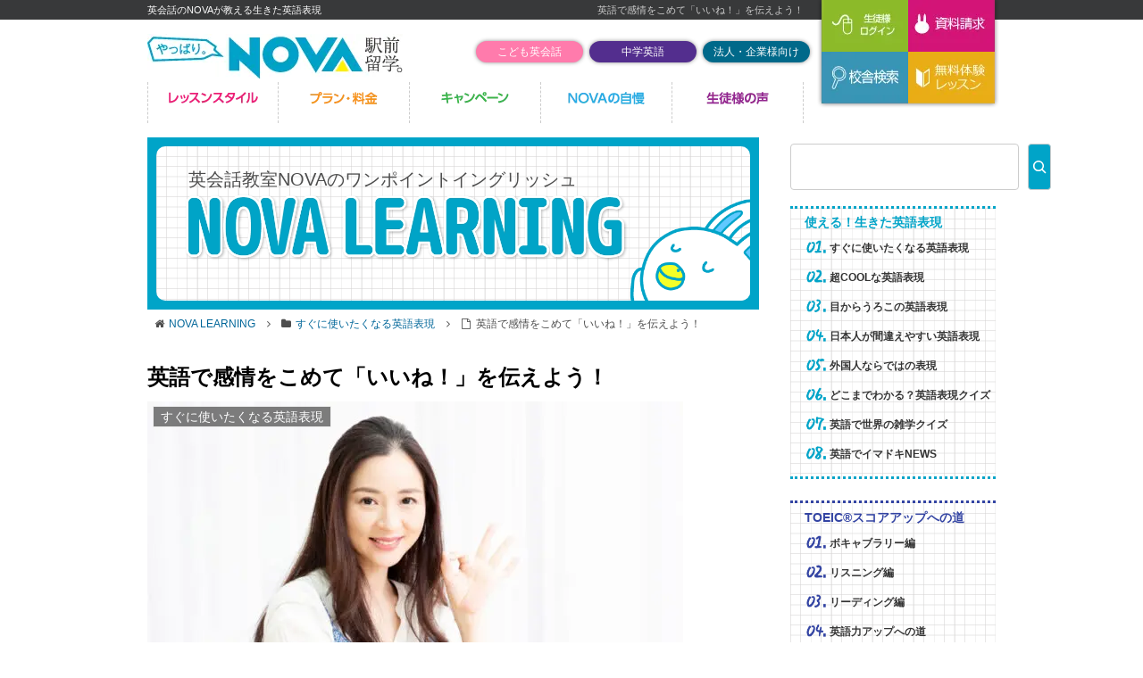

--- FILE ---
content_type: text/css
request_url: https://www.nova.co.jp/learning/wp/wp-content/themes/cocoon-child-master-NOVA-LEARNING/css/nova/screen2022.css?v20251218
body_size: 1823
content:
@charset "utf-8";
/* CSS Document */
/*WordPress用*/
.container > * {
    /* max-width: 950px; */
    /* min-width: 950px; */
    margin: 0 auto;
}
.mobile-menu-buttons{display:none;}
.archive-title .fa-folder-open{margin:0;}
.fa-folder-open:before{content: "";}
h1#archive-title{color:#00a4c8;border-left: 5px solid #00a4c8;border-bottom: 2px solid #00a4c8;padding-left: 0.5em;}
.type-post .entry-title{font-size: 200%;margin-bottom: 0.5em;}
#breadcrumb{margin-top:0; margin-bottom:2.5em;}
.recb-entry-border .related-entry-card-wrap {
    border: 1px solid #ccc!important;
}
.widget_recent_entries .new_post{margin-bottom:1em;}
.widget_recent_entries .new_post li{border-bottom:1px dashed #909090;padding-bottom: 0px;overflow: hidden;}
.sidebar h3 {font-size: 1.17em;}

/*----------------------------------------------------------------------------
 ***                                                                Container
----------------------------------------------------------------------------*/
body{ margin:0; padding:0; border-top: 22px solid #38393a; }
#wrap{ width:950px; margin:0 auto; }
#wrap #headerArea #totp{position: fixed;bottom: 5px;right: 10px;z-index:999;}

/*----------------------------------------------------------------------------
 ***                                                                   Header
----------------------------------------------------------------------------*/
#headerArea{ position:relative; height:132px; }
#headerAreaInner{ height:70px; }
#headerLink{ width:742px; padding-top:8px; }
#headerLink ul{ text-align:right; padding-top:8px; }
#headerLink li{ display:inline; }
#headerArea .titl-h1{ position: absolute; left: 0; top: 14px; }
#headerArea .titl-h1 .ttlImg{position:relative; z-index:1;}
#headerAreaLogo .ttlTxt {font-size: 11px;color: #fff;font-weight: normal;position: absolute;top: -33px;line-height: 1.6;margin: 0;padding: 0;}
#headerAreaLogo .ttlSub {position: absolute;top: -19px;right: 215px;color: #ccc;font-size: 11px;text-align: right;width: 400px;line-height: 1.6;margin: 0;padding: 0;}
#headerTxt{ width: 230px; height: 51px; position: absolute; left: 444px; top: 11px; }
#sapriBar{ position:absolute; left:542px; top:44px; }
#headerTxt p{ margin:0; padding:0;}
#hNavi{ width:205px; position: fixed; z-index: 999; top:0; margin-left:750px;}
#hNavi li{float:left; vertical-align:middle; line-height:5px;}
#headerTop{ position: fixed; z-index: 999; top:28px; margin-left:700px;}

#headerLinkInner{width:742px;padding-top: 0px;text-align: right;position: absolute;top: 12px;}
#headerLinkInner ul{text-align:right;padding-top: 0px;}
#headerLinkInner li{ display:inline; }
#headerLinkInner .listBox{display: inline-flex;justify-content:space-between;}
#headerLinkInner .listBox li{padding: 0 0 0;margin-left: 0.6em;}
#headerLinkInner .listBox li a{text-decoration:none;font-size: 12px;display: flex;justify-content: center;align-items: center;line-height:1;padding: 0.5em 0 0.5em;color:#00a1c9;background:#fff;border-radius: 15px;width: 10em;text-align:center;/*border: 2px solid #e6e6e6;*/box-shadow: 0px 0px 4px 0px rgb(30, 30, 30, 0.5);margin-top: 1.0em;}
#headerLinkInner .listBox .txtArrow{font-size: 125%;}
#headerLinkInner .listBox li.nbkLink a{background:#ff7bac; color:#fff;}
#headerLinkInner .listBox li.houjinLink a{background:#00698a; color:#fff;}
#headerLinkInner .listBox li.eigosenkaLink a{background:#532E8E; color:#fff;}

/*----------------------------------------------------------------------------
 ***                                                           Header - gNavi
----------------------------------------------------------------------------*/
/*----- ★新TOP -----*/
#navAreaInner{order:3;max-width: 735px;}
#navAreaInner .listBox{display:flex;justify-content:space-between;}
#navAreaInner .listBox li{width: calc(100% / 5);border-right: 1px dashed #ccc;}
#navAreaInner .listBox li:first-child{border-left: 1px dashed #ccc;}
#navAreaInner .listBox a{display:block;padding: 0.6em 0.5em calc(0.6em + 11px);text-align:center;width:100%;position:relative;box-sizing: border-box;}
#navAreaInner .listBox a:before{content:"";display:none;width:22px;height:11px;position:absolute;bottom: 0.3em;left:50%;transform:translate(-50%, 0);background:url(/images/top_202102/nav_arrow01.png) no-repeat center/22px 11px;}
#navAreaInner .listBox a:hover img{opacity:0.65;}

/*----------------------------------------------------------------------------
 ***                                                             contentsArea
----------------------------------------------------------------------------*/
#contentsArea{ margin-bottom:10px;}

/*----------------------------------------------------------------------------
 ***                                                              mainsection
----------------------------------------------------------------------------*/
.mainSection{float:left;}

#a8sales img{width:0; height:0;}

/*----------------------------------------------------------------------------
***                                                              rightsection
----------------------------------------------------------------------------*/
.rightSection{float:right; width:195px;}
#rightFd{ margin:-9px 0 10px 0; padding:0;}
#rightFd2{ margin:-7px 0 10px 0;}

/*----------------------------------------------------------------------------
 ***                                                                   footer
----------------------------------------------------------------------------*/
#footerAreaLogo{ float:left;}
#footerAreaLogo li{ display:inline; padding-left:20px; font-size:10px;}
#footerCopyright{ float:right;}

/*----------------------------------------------------------------------------
 ***                                                                  PageTop
----------------------------------------------------------------------------*/
.pagetop{ text-align: right; margin-top: 5px; margin-bottom: 10px; clear: both; }

/*----------------------------------------------------------------------------
***                                                            breadcrumbArea
----------------------------------------------------------------------------*/
#breadcrumbArea{ width:950px; }
#breadcrumbArea li{ float:left; font-size:12px; }
#breadcrumbArea li a{ display:block; background:url(../common_images/icon_list03.gif) right 50% no-repeat; padding-right:25px;}
.attenC{font-size:10px; padding:10px 0 0 0; clear:both; color:#777;}

/*----------------------------------------------------------------------------
 ***                                                                  section
----------------------------------------------------------------------------*/






--- FILE ---
content_type: text/css
request_url: https://www.nova.co.jp/learning/wp/wp-content/themes/cocoon-child-master-NOVA-LEARNING/css/nova/under_old.css
body_size: 1403
content:
@charset "utf-8";
/* CSS Document */

/*----------------------------------------------------------------------------
 ***                                                                Container
----------------------------------------------------------------------------*/
body {
}
#wrap {
}



/*----------------------------------------------------------------------------
 ***                                                                  Header
----------------------------------------------------------------------------*/
#headerArea {}
#headerAreaLogo {}
#slideTxt{
	display:none; /**/
	z-index:998;
	position:fixed;
	height:36px;
	padding-top:1px;
	padding-left:10px;
	width:940px;
	background:url(../schools/images/back_header01.png) left bottom no-repeat;
}

#slideTxt h2{ float:right; width:800px;}
#slideTxt dt{ float:left; width:140px;}
#slideTxt dd{ float:left; padding-right:10px; font-size:150%; line-height:27px; font-weight:bold; color:#00A2AF;}

#pageTitle{
	background-position:left top;
	background-repeat:no-repeat;
	width:950px;
	height:165px;
	clear:both;
	margin-bottom:0px;
}

#pageTitle h2{
	font-size:32px;
	color:#FFF;
	outline:1.2em;
	padding:55px 0 0 20px;
	
}
#pageTitle p{
	padding-left:20px;
	font-size:14px;
	margin-top:-10px;
	color:#FFF;
}
#pageTitle a{
	color:#FFF;
}

#pageTitle2{
	background-position:left top;
	background-repeat:no-repeat;
	width:950px;
	height:165px;
	clear:both;
	margin-bottom:0px;
}

#pageTitle2 h2{
	font-size:32px;
	color:#FFF;
	outline:1.2em;
	padding:55px 0 0 20px;
	
}
#pageTitle3{
	border-radius:5px;
	width:685px;
	height:40px;
	clear:both;
	margin-bottom:0px;
}

#pageTitle3 h2{
	border:1px solid #00A2AF;
	border-left:11px solid #00A2AF;
	font-size:26px;
	color:#4D4D4D;
	outline:1.2em;
	padding:4px 0 0 9px;
}

#pageTitle_school{
	border-radius:5px;
	width:950px;
	height:40px;
	clear:both;
	margin-bottom:0px;
}

#pageTitle_school h2{
	border:1px solid #00A2AF;
	border-left:11px solid #00A2AF;
	font-size:26px;
	color:#4D4D4D;
	outline:1.2em;
	padding:4px 0 0 9px;
}

.pan{ margin:10px 0 0 3px;}

/*----------------------------------------------------------------------------
***                                                           Header - gNavi
----------------------------------------------------------------------------*/
#gNavi{ position: absolute; left: 0; top: 75px; border-right:#CCC dotted 1px;}
#gNavi li{ float:left; height:42px; border-left:#CCC dotted 1px;}
#gNavi li a{ display:block; height:55px;}
#gNavi li.lastCh{border-right:#CCC dotted 1px;}

#sliderWrap .sliderControls #SliderButtonArea { position: absolute; left: 0; top: 75px; border-right:#CCC dotted 1px;}
#sliderWrap .sliderControls #SliderButtonArea li{ float:left; height:42px; border-left:#CCC dotted 1px;}
#sliderWrap .sliderControls #SliderButtonArea a { display:block; height:55px;}
#sliderWrap .sliderControls #SliderButtonArea li:last-child{ border-right:#CCC dotted 1px;}

/*----------------------------------------------------------------------------
 ***                                                              contentsArea
----------------------------------------------------------------------------*/
#contentsArea { margin-bottom:20px;}
#contentsAreaInner {}
h2 {}
h3 {
}


/*----------------------------------------------------------------------------
 ***                                                              mainsection
----------------------------------------------------------------------------*/
.mainSection { width:700px;}
.mainSectionInner {}

.mainSection .section{ padding-top:20px;}
.mainSection .section .section{ padding-top:10px;}


/*----------------------------------------------------------------------------
 ***                                                              rightsection
----------------------------------------------------------------------------*/
.rightSection {float:right; width:245px;}
.rightSectionInner { padding-top:20px;}

.rightSection #gmapBox { margin-bottom:0;}
.rightSection #gmapBox iframe{ width:215px; height:200px;}
.rightSection #gmapBox small{text-align:center; display:block;}

.rightSection #gengoSec{ margin-bottom:13px;}
.rightSection #gengoSec h2{ padding-bottom:4px;}
.rightSection #gengoSec h3{ border:none; margin:0; padding:0; height:auto; margin-bottom:5px;}
.rightSection #gengoSec li img{margin-bottom:4px;}
.rightSection #jimanBox{ margin-bottom:13px;}
.rightSection #jimanBox p{ margin:0; padding:0;}
.rightSection #borderlessBox{ margin-bottom:13px;}
.rightSection #borderlessBox p{ margin:0; padding:0;}

.rightSection #bnrBox li{ margin-bottom:5px;}


.rightSection2 {float:right; width:245px;}
.rightSectionInner2 {}

.rightSection2 p#jimanBox{ margin-bottom:12px; padding:0;}

.rightSection2 #gengoSec{ padding:10px 0 0 0px; border:5px solid #B3B3B3; margin-bottom:12px;}
.rightSection2 #gengoSec h3{ padding:0px; margin:0 0 6px 0; padding-left:10px; background:none; height:20px;}
.rightSection2 #gengoSec .sectionInner{ padding:7px 0 10px 20px;}
.rightSection2 #gengoSec li{ float:left; margin:0 14px 0 0;}
.rightSection2 #gengoSec li img{margin-bottom:4px;}

.rightSection2 #bnrBox{ margin-bottom:0;}
.rightSection2 #bnrBox ul{}
.rightSection2 #bnrBox ul li{ float:left; display:block; margin-bottom:12px;}
.rightSection2 #bnrBox ul li:first-child{ margin-right:5px;}
.rightSection2 #borderlessBox{ margin-bottom:13px;}
.rightSection2 #borderlessBox p{ margin:0; padding:0;}




/*----------------------------------------------------------------------------
 ***                                                                  footer
----------------------------------------------------------------------------*/
#footerArea { }
#footerArea {}
#footerAreaLink{ }
#footerAreaInner { }
#footerAreaLogo{}
#footerCopyright{}


#footerArea .addLink{ background:#00A2AF; padding:12px 0 10px 0; text-align:center; margin-bottom:10px;}

#footerArea .addLink p{ text-align:center; color:#FFF;}
#footerArea .addLink a{color:#FFF;}
/*----------------------------------------------------------------------------
 ***                                                              ページトップ
----------------------------------------------------------------------------*/
.pagetop {
	text-align: right;
	margin-top: 5px;
	margin-bottom: 10px;
	clear: both;
}
#totp{ position: fixed; margin-left: 683px; z-index:999;}


/*----------------------------------------------------------------------------
 ***                                                                   section
----------------------------------------------------------------------------*/
.section {}
.sectionInner {}





--- FILE ---
content_type: text/css
request_url: https://www.nova.co.jp/learning/wp/wp-content/themes/cocoon-child-master-NOVA-LEARNING/css/nova/under_learning.css
body_size: 5696
content:
@charset "utf-8";
/* CSS Document */

/*----------------------------------------------------------------------------
 ***                                                                Container
----------------------------------------------------------------------------*/

#wrap {
}



/*----------------------------------------------------------------------------
 ***                                                                  Header
----------------------------------------------------------------------------*/
#headerArea {}
#headerAreaLogo {}



/*----------------------------------------------------------------------------
 ***                                                       Header - gNavi
----------------------------------------------------------------------------*/
#gNavi{}


/*#navAreaInner .listBox a{font-size: 160%;}*/

/*----------------------------------------------------------------------------
 ***                                                              contentsArea
----------------------------------------------------------------------------*/
#contentsArea {}
#contentsAreaInner {}
h2 {}
#pageTitle3 .tiSub{ font-size:18px; font-weight:bold;}

/*----------------------------------------------------------------------------
 ***                                                              mainsection
----------------------------------------------------------------------------*/
.mainSection { width:685px;}
.mainSectionInner {}

.mainSection .section{padding-top:0;}
.mainSection table{ width:100%; border:none; }
.mainSection td,
.mainSection th{
	padding:6px 4px;
	line-height:1.2em;
	background:#FFF;
	border-left:none;
	border-right:none;
	border-bottom: #49CBB8 dotted 1px;
	border-top: #49CBB8 dotted 1px;
}
.mainSection th{ text-align:left;}
.mainSection h4{line-height:1.3em; font-size:30px; margin-bottom:0;}	
.mainSection .weTi{
	height:41px; 
	font-size:27px; 
	color:#333; 
	background:url(../form/weekend/images/img_contents02.png) bottom no-repeat; 
	line-height:1.5em;}
.mainSection .weTiSub{height:41px; font-size:18px; color:#333;}

.weSetsu{margin-top:30px; padding-bottom:30px; border-bottom:#B3B3B3 solid 1px;}
.weRead{padding:0;}

.weSche{margin-top:10px; padding-bottom:10px; border-bottom:#B3B3B3 solid 1px; position:relative;}

.boxtitle p{float:right;}
.boxtitle h4{float:left;}
.pan{margin-top:2px;}
 
.sbox .pullBtn{border-bottom:none; background-color:#f2f2f2; padding:10px 20px 10px 20px; cursor:pointer; transition: background 0.3s ease;}
.sbox .pullBtn.open{background-color:#FFFFFF;}
.sbox .pullBtn .btnIcon{background:url(../../images/nova/img_contents15.png) no-repeat center center; width:16px; height:16px;}
.sbox .pullBtn.open .btnIcon{background:url(../../images/nova/img_contents16.png) no-repeat center center;}
.sbox .pullBtn:hover{background-color:#FFFFFF;}
.sbox .pullBtn.open:hover{background-color:#f2f2f2;}


.sbox{border:2px solid #00A4C8; border-radius:5px; margin-bottom:28px; overflow:hidden; padding:0;}
.boxnaiyo{padding:20px; position:relative; border-top: 2px dotted #00A4C8;}
.sbox .kiko{float:left;}
.kiko img{width:213px; height:213px;}

.boxnaiyo .Syosai{font-size:13px; line-height:1.5em; float:left;width:65%;}
#Contents01Sec .sbox:first-of-type .boxnaiyo{background:url(../../images/nova/ico_usagi01.png) no-repeat right 80%;}
#Contents01Sec .sbox:nth-child(2) .boxnaiyo{background:url(../../images/nova/ico_usagi02.png) no-repeat 96% 90%;}
#Contents01Sec .sbox:nth-child(3) .boxnaiyo{background:url(../../images/nova/ico_usagi03.png) no-repeat right 90%;}
#Contents01Sec .sbox:nth-child(4) .boxnaiyo{background:url(../../images/nova/ico_usagi04.png) no-repeat right 80%;}
#Contents01Sec .sbox:nth-child(5) .boxnaiyo{background:url(../../images/nova/ico_usagi05.png) no-repeat 96% 90%;}
#Contents01Sec .sbox:nth-child(6) .boxnaiyo{background:url(../../images/nova/ico_usagi06.png) no-repeat right 85%;}
#Contents01Sec .sbox:nth-child(7) .boxnaiyo{background:url(../../images/nova/ico_usagi07.png) no-repeat right 90%;}
#Contents01Sec .sbox:nth-child(8) .boxnaiyo{background:url(../../images/nova/ico_usagi08.png) no-repeat right 80%;}
#Contents01Sec .sbox:nth-child(9) .boxnaiyo{background:url(../../images/nova/ico_usagi09.png) no-repeat right 90%;}
#Contents01Sec .sbox:nth-child(10) .boxnaiyo{background:url(../../images/nova/ico_usagi10.png) no-repeat right 90%;}
#Contents01Sec .sbox:nth-child(11) .boxnaiyo{background:url(../../images/nova/ico_usagi01.png) no-repeat right 90%;}
#Contents01Sec .sbox:nth-child(12) .boxnaiyo{background:url(../../images/nova/ico_usagi02.png) no-repeat 96% 90%;}
#Contents01Sec .sbox:nth-child(13) .boxnaiyo{background:url(../../images/nova/ico_usagi03.png) no-repeat right 90%;}
#Contents01Sec .sbox:nth-child(14) .boxnaiyo{background:url(../../images/nova/ico_usagi04.png) no-repeat right 80%;}
#Contents01Sec .sbox:nth-child(15) .boxnaiyo{background:url(../../images/nova/ico_usagi05.png) no-repeat 96% 90%;}
#Contents01Sec .sbox:nth-child(16) .boxnaiyo{background:url(../../images/nova/ico_usagi06.png) no-repeat right 85%;}
#Contents01Sec .sbox:nth-child(17) .boxnaiyo{background:url(../../images/nova/ico_usagi07.png) no-repeat right 90%;}
#Contents01Sec .sbox:nth-child(18) .boxnaiyo{background:url(../../images/nova/ico_usagi08.png) no-repeat right 80%;}
#Contents01Sec .sbox:nth-child(19) .boxnaiyo{background:url(../../images/nova/ico_usagi09.png) no-repeat right 90%;}
#Contents01Sec .sbox:nth-child(20) .boxnaiyo{background:url(../../images/nova/ico_usagi10.png) no-repeat right 90%;}
#Contents01Sec .sbox:nth-child(21) .boxnaiyo{background:url(../../images/nova/ico_usagi01.png) no-repeat right 90%;}
#Contents01Sec .sbox:nth-child(22) .boxnaiyo{background:url(../../images/nova/ico_usagi02.png) no-repeat 96% 90%;}
#Contents01Sec .sbox:nth-child(23) .boxnaiyo{background:url(../../images/nova/ico_usagi03.png) no-repeat right 90%;}
#Contents01Sec .sbox:nth-child(24) .boxnaiyo{background:url(../../images/nova/ico_usagi04.png) no-repeat right 80%;}
#Contents01Sec .sbox:nth-child(25) .boxnaiyo{background:url(../../images/nova/ico_usagi05.png) no-repeat 96% 90%;}
#Contents01Sec .sbox:nth-child(26) .boxnaiyo{background:url(../../images/nova/ico_usagi06.png) no-repeat right 85%;}
#Contents01Sec .sbox:nth-child(27) .boxnaiyo{background:url(../../images/nova/ico_usagi07.png) no-repeat right 90%;}
#Contents01Sec .sbox:nth-child(28) .boxnaiyo{background:url(../../images/nova/ico_usagi08.png) no-repeat right 80%;}
#Contents01Sec .sbox:nth-child(29) .boxnaiyo{background:url(../../images/nova/ico_usagi09.png) no-repeat right 90%;}
#Contents01Sec .sbox:nth-child(30) .boxnaiyo{background:url(../../images/nova/ico_usagi10.png) no-repeat right 90%;}
#Contents01Sec .sbox:nth-child(31) .boxnaiyo{background:url(../../images/nova/ico_usagi01.png) no-repeat right 90%;}
#Contents01Sec .sbox:nth-child(32) .boxnaiyo{background:url(../../images/nova/ico_usagi02.png) no-repeat 96% 90%;}
#Contents01Sec .sbox:nth-child(33) .boxnaiyo{background:url(../../images/nova/ico_usagi03.png) no-repeat right 90%;}
#Contents01Sec .sbox:nth-child(34) .boxnaiyo{background:url(../../images/nova/ico_usagi04.png) no-repeat right 80%;}
#Contents01Sec .sbox:nth-child(35) .boxnaiyo{background:url(../../images/nova/ico_usagi05.png) no-repeat 96% 90%;}
#Contents01Sec .sbox:nth-child(36) .boxnaiyo{background:url(../../images/nova/ico_usagi06.png) no-repeat right 85%;}
#Contents01Sec .sbox:nth-child(37) .boxnaiyo{background:url(../../images/nova/ico_usagi07.png) no-repeat right 90%;}
#Contents01Sec .sbox:nth-child(38) .boxnaiyo{background:url(../../images/nova/ico_usagi08.png) no-repeat right 80%;}
#Contents01Sec .sbox:nth-child(39) .boxnaiyo{background:url(../../images/nova/ico_usagi09.png) no-repeat right 90%;}
#Contents01Sec .sbox:nth-child(40) .boxnaiyo{background:url(../../images/nova/ico_usagi10.png) no-repeat right 90%;}
#Contents01Sec .sbox:nth-child(41) .boxnaiyo{background:url(../../images/nova/ico_usagi01.png) no-repeat right 90%;}
#Contents01Sec .sbox:nth-child(42) .boxnaiyo{background:url(../../images/nova/ico_usagi02.png) no-repeat 96% 90%;}
#Contents01Sec .sbox:nth-child(43) .boxnaiyo{background:url(../../images/nova/ico_usagi03.png) no-repeat right 90%;}
#Contents01Sec .sbox:nth-child(44) .boxnaiyo{background:url(../../images/nova/ico_usagi04.png) no-repeat right 80%;}
#Contents01Sec .sbox:nth-child(45) .boxnaiyo{background:url(../../images/nova/ico_usagi05.png) no-repeat 96% 90%;}
#Contents01Sec .sbox:nth-child(46) .boxnaiyo{background:url(../../images/nova/ico_usagi06.png) no-repeat right 85%;}
#Contents01Sec .sbox:nth-child(47) .boxnaiyo{background:url(../../images/nova/ico_usagi07.png) no-repeat right 90%;}
#Contents01Sec .sbox:nth-child(48) .boxnaiyo{background:url(../../images/nova/ico_usagi08.png) no-repeat right 80%;}
#Contents01Sec .sbox:nth-child(49) .boxnaiyo{background:url(../../images/nova/ico_usagi09.png) no-repeat right 90%;}
#Contents01Sec .sbox:nth-child(50) .boxnaiyo{background:url(../../images/nova/ico_usagi10.png) no-repeat right 90%;}
#Contents01Sec .sbox:nth-child(51) .boxnaiyo{background:url(../../images/nova/ico_usagi01.png) no-repeat right 90%;}
#Contents01Sec .sbox:nth-child(52) .boxnaiyo{background:url(../../images/nova/ico_usagi02.png) no-repeat 96% 90%;}
#Contents01Sec .sbox:nth-child(53) .boxnaiyo{background:url(../../images/nova/ico_usagi03.png) no-repeat right 90%;}
#Contents01Sec .sbox:nth-child(54) .boxnaiyo{background:url(../../images/nova/ico_usagi04.png) no-repeat right 80%;}
#Contents01Sec .sbox:nth-child(55) .boxnaiyo{background:url(../../images/nova/ico_usagi05.png) no-repeat 96% 90%;}
#Contents01Sec .sbox:nth-child(56) .boxnaiyo{background:url(../../images/nova/ico_usagi06.png) no-repeat right 85%;}
#Contents01Sec .sbox:nth-child(57) .boxnaiyo{background:url(../../images/nova/ico_usagi07.png) no-repeat right 90%;}
#Contents01Sec .sbox:nth-child(58) .boxnaiyo{background:url(../../images/nova/ico_usagi08.png) no-repeat right 80%;}
#Contents01Sec .sbox:nth-child(59) .boxnaiyo{background:url(../../images/nova/ico_usagi09.png) no-repeat right 90%;}
#Contents01Sec .sbox:nth-child(60) .boxnaiyo{background:url(../../images/nova/ico_usagi10.png) no-repeat right 90%;}
#Contents01Sec .sbox:nth-child(61) .boxnaiyo{background:url(../../images/nova/ico_usagi01.png) no-repeat right 90%;}
#Contents01Sec .sbox:nth-child(62) .boxnaiyo{background:url(../../images/nova/ico_usagi02.png) no-repeat 96% 90%;}
#Contents01Sec .sbox:nth-child(63) .boxnaiyo{background:url(../../images/nova/ico_usagi03.png) no-repeat right 90%;}
#Contents01Sec .sbox:nth-child(64) .boxnaiyo{background:url(../../images/nova/ico_usagi04.png) no-repeat right 80%;}
#Contents01Sec .sbox:nth-child(65) .boxnaiyo{background:url(../../images/nova/ico_usagi05.png) no-repeat 96% 90%;}
#Contents01Sec .sbox:nth-child(66) .boxnaiyo{background:url(../../images/nova/ico_usagi06.png) no-repeat right 85%;}
#Contents01Sec .sbox:nth-child(67) .boxnaiyo{background:url(../../images/nova/ico_usagi07.png) no-repeat right 90%;}
#Contents01Sec .sbox:nth-child(68) .boxnaiyo{background:url(../../images/nova/ico_usagi08.png) no-repeat right 80%;}
#Contents01Sec .sbox:nth-child(69) .boxnaiyo{background:url(../../images/nova/ico_usagi09.png) no-repeat right 90%;}
#Contents01Sec .sbox:nth-child(70) .boxnaiyo{background:url(../../images/nova/ico_usagi10.png) no-repeat right 90%;}
#Contents01Sec .sbox:nth-child(71) .boxnaiyo{background:url(../../images/nova/ico_usagi01.png) no-repeat right 90%;}
#Contents01Sec .sbox:nth-child(72) .boxnaiyo{background:url(../../images/nova/ico_usagi02.png) no-repeat 96% 90%;}
#Contents01Sec .sbox:nth-child(73) .boxnaiyo{background:url(../../images/nova/ico_usagi03.png) no-repeat right 70%;}
#Contents01Sec .sbox:nth-child(74) .boxnaiyo{background:url(../../images/nova/ico_usagi04.png) no-repeat right 80%;}
#Contents01Sec .sbox:nth-child(75) .boxnaiyo{background:url(../../images/nova/ico_usagi05.png) no-repeat 96% 90%;}
#Contents01Sec .sbox:nth-child(76) .boxnaiyo{background:url(../../images/nova/ico_usagi06.png) no-repeat right 85%;}
#Contents01Sec .sbox:nth-child(77) .boxnaiyo{background:url(../../images/nova/ico_usagi07.png) no-repeat right 90%;}
#Contents01Sec .sbox:nth-child(78) .boxnaiyo{background:url(../../images/nova/ico_usagi08.png) no-repeat right 80%;}
#Contents01Sec .sbox:nth-child(79) .boxnaiyo{background:url(../../images/nova/ico_usagi09.png) no-repeat right 90%;}
#Contents01Sec .sbox:nth-child(80) .boxnaiyo{background:url(../../images/nova/ico_usagi10.png) no-repeat right 90%;}

#box06 #Contents01Sec .sbox:nth-child(3) .boxnaiyo{background-size:auto 93%;}

.sbox .sectionInner h5{color:#00A4C8; font-size:18px; float:left;}
.Syosai p{padding-top:8px; line-height:1.6em;}
.sbox .sectionInner p{float:right;}
.sbox span.blue{color:#00A4C8; padding-right:4px;}
 span.blue span.sizel{font-size:16px; font-weight:bold;}
.sbox span.red{color:#FF7BAC; padding-right:4px;}
.sbox .gyokan{text-indent:-9px; margin-left:9px; padding-bottom:0px;}
.boxnaiyo .Syosai .nigyo{padding-top:0px; padding-bottom:5px;}

h4{ color:#E50012; font-size:28px; font-weight:bold; color:#333333;}
h4 span{ font-size:30px;}
h5{ color:#333; font-size:22px; line-height:1.5em;}

.weScheBox{ margin-bottom:30px;}
.weSche .shouText{
	font-size:20px; 
	padding:5px 0 0 0;
	background:url(../form/weekend/images/img_contents03.png) center left no-repeat; 
	padding-left:20px;
	/*float:left;*/
}

/*
.weSche h5 { vertical-align:bottom; height:34px;}
.weSche .shohyo{ font-size:14px;  vertical-align:top; line-height:10px;}*/

.weSche .kinen{ font-size:20px; color:#F00;font-weight:bold;}
.weSche .ryokin{ font-size:24px; color:#F00; /*font-weight:bold;*/}

.weSche .levBox{ position:absolute; top:35px; right:0px; width:130px; border:solid 1px;}
.weSche .levL{ background:#000; color:#FFF; font-size:14px; height:20px; float:left; width:40px; text-align:center;}
.weSche .levR{ font-size:14px; height:20px; font-weight:bold; float:right; width:90px; text-align:center;}
.weSche .shokai{ font-size:18px; font-weight:bold; color:#E50012; width:500px; position:absolute; top:5px; right:0px; text-align:right;}
.shokai span{ font-size:14px;}

.manseki{ position:absolute; top:15px; left:290px;}

.weBox{ border:#F00 solid 1px; margin-top:20px; padding:20px;}
.weBox p{ text-align:center;}
.weBox .kokuchi{ font-size:22px; font-weight:bold; color:#F00;}



/*----------------------------------------------------------------------------
 ***                                                                   201612
----------------------------------------------------------------------------*/


/*.topImg .sectionI .sectionI{background-color:#fff; background-image:url(../../images/nova/bkimg.png); border-radius:10px; background-size:10%; width:675px; height:312px; margin-right:auto; margin-left:auto; margin-top:5px;}
*/
.titl .titl-h2{font-weight: normal;font-size: 20px;padding: 0.5em 0 0 0.3em;}
.topImg .floatR{width:395px;}
.topImg {position:relative;/* background-image:url(../../images/nova/bkimg2.png); */background-color: #fff;background-image: url(../../images/nova/bkimg.png);border-radius: 10px;height: 320px;padding:2em;/* background-repeat:no-repeat; */overflow: hidden;}
.topImg .sectionI{}
.titBox{background-color:#00a4c8; height:322px; padding:5px;}
.topImg .titl-h2 img{width: 264px;height: 32px;}
.topImg .titl-h3 img{width: 95%;}
.topImg ul li{float:left; padding-left:5px;}
.topImg ul li img{width:75px; height:20px;}
.topImg p{padding:0; line-height:1.4em; font-size:18px;}
.topImg .sectionI{}
.topImg ul{position:absolute; top:28px; right:30px;}
.topImg .titl-h3{line-height:1em; font-weight:normal; background:none; height:auto; padding-left:0px; margin-bottom:0px; padding: 16px 0 20px 0;}
.topImg span.textSize{font-size:22px; line-height:1.8em; padding-left:12px;}
.topImg .textColor{color:#ED1C24;}
.topImg .usagi{position:absolute;bottom: 0;right: 0px;}
.topImg .icoImg{position:absolute;bottom: 119px;right: 190px;}
.topImg .usagi img{width: 200px; height: auto;}
/*.bun{width:393px;}*/

.Categories h3 img,
.Categories h4 img{width:76px; height:17.5px;}
.Categories{padding:14px 22px 24px 24px;background-image: url(../../images/nova/bkimg.png);background-position:left top;border-top:3px dotted #00A4C8;border-bottom:3px dotted #00A4C8;margin-top:15px;}
.Categories .leadSentence{font-size:80%;}
.Categories ul{margin: 0;padding: 0;}
.Categories ul li{float:left;padding:13px 0px 0 0;color:#333333;font-weight:bold;width:208px;font-size:13px;line-height:1.2em;margin: 0;}
.Categories ul li.lsize{width: 224px;}
.Categories ul li.llsize{width: 250px;}
.Categories ul li.ssize{width: 180px;}
.Categories ul li a{ color:#333333;}
.Categories ul li img {
    padding-right: 4px;
	width:27.45px; height:15px;
	margin-bottom:5px;
}
.Categories ul li.new:after{content:' NEW!';color: #ED456D;}


.Categories.toeicTaisaku,
.Categories.toeicTaisakuSide{border-top:3px dotted #3344a3;border-bottom:3px dotted #3344a3;}
.Categories.eikaiwaReport,
.Categories.eikaiwaReportSide{border-top:3px dotted #8CBA29;border-bottom:3px dotted #8CBA29;}

.article h4.categoryList01Ttl {color: #00A4C8; font-weight: bold; margin-bottom: 15px; font-size: 18px;}
.article h4.categoryList02Ttl {color: #3344a3; font-weight: bold; font-size: 18px;}
.article h4.categoryList03Ttl {color: #8CBA29; font-weight: bold; font-size: 18px;}

.Box{padding:44px 0; border-bottom:#00A4C8 3px dotted;}
#box01{margin-top:5px;}
.mainSection .Last{border:none;}
.boxtitle{margin-bottom:14px;}
.boxtitle p{font-size:11px; line-height:1.2em; padding-top:8px;}
.boxtitle p span{font-size:10px;}
.boxtitle h4 img{vertical-align:bottom; margin-bottom:5px; padding-right:7px;}
.boxtitle p img{padding:0 2px;}

.weScheBox .sche{position:relative; margin-bottom:40px;}
.weScheBox .sche h4 span{font-size:49px;}
.weScheBox .sche h4{font-size:24px; color:#000; border-bottom:1px solid #999; margin-bottom:5px;}
.weScheBox .sche p.floatL{font-size:18px; font-weight:bold; color:#ED1C24; padding:0; line-height:1.2em;}
.weScheBox .sche .levBox{ width:130px; border:solid 1px; margin-top:-3px;}
.weScheBox .sche .levL{ background:#000; color:#FFF; font-size:14px; height:15px; float:left; width:40px; text-align:center; line-height:1.5em;}
.weScheBox .sche .levR{ font-size:14px; height:15px; font-weight:bold; float:right; width:90px; text-align:center; line-height:1.5em;}


.topImg .headline3{ font-size:46px; line-height:1em; margin-left:-10px;}
.scheInner{ border-bottom:1px solid #999; margin-bottom:20px;}
.hBox{ border-left: 10px solid #00A2AF; padding-left:8px;}
.hBox h5{ line-height:1.2em; padding-top:7px;}
.sche ul{ margin:3px 0 15px 18px;}
.sche li{ background:url(../form/weekend1612/images/icon_list.png) left 5px no-repeat; font-size:16px; line-height:1.5em; padding-left:15px; color:#333;}


/* Learning01追記 */

.note_lea{ float:left;}

/* 下部バナーボックス */
#bottomBnrBox {width: 950px;margin: 2em auto 5em;}

/*----------------------------------------------------------------------------
 ***                                                              rightsection
----------------------------------------------------------------------------*/
.rightSection {}
.rightSectionInner {}




/*----------------------------------------------------------------------------
 ***                                                                  footer
----------------------------------------------------------------------------*/
#footerArea p{}
#footerArea {}
#footerAreaLink{ }
#footerAreaInner { }
#footerAreaLogo{}
#footerCopyright{}




/*----------------------------------------------------------------------------
 ***                                                              ページトップ
----------------------------------------------------------------------------*/
.pagetop {
}

/*----------------------------------------------------------------------------
 ***                                                                   section
----------------------------------------------------------------------------*/
.section { }
.firstviewSection .sectionInner {
    background: #00a4c8;
    padding: 10px;
}





/* ----------------------------------------------------------
   form
-----------------------------------------------------------*/
input{
	xxline-height:1em;
	xxheight:1em;
}
#submit-area{
	text-align:center;
	margin-top: 15px;
	margin-bottom: 5px;
}


select,
#submit-area input{
	height:2.2em;
	line-height:2em;
}
#formTb table{
	margin-left:30px;
	border:none;
	width:640px;
}


#formTb td,
#formTb th{
	border:none;
	border-bottom:#ccc dotted 1px;
	padding-right: 0;
	padding-left: 5px;
	text-align: left;
	line-height:1.8em;
}

#input-address{ background-color:#EBF1FF; padding:15px; margin:5px 0;}
#formTb td #checkbox{ margin:6px 4px 0 0;}
#shitsumon{ width:470px;}
#address {
	background-color:#ECF1FF;
	margin: 4px;
	padding: 13px;
}
.address2 {
	background-color:#D8E1FF;
	/*background-color:#B4E1E5;*/
	margin: 4px;
	padding: 8px 8px 8px 10px;
	margin-left:23px;
}

#formTb .address2 select{font-size:12px;}
#formTb tr.hec{ background:#FaFaFa; }
#formTb #auto-addr{ margin:5px 0;}

#formTb #samFm tr.hec{ background:#EEE; }
#formTb #samFm th{ text-align:center;}
#formTb #samFm td{ border-left:#ccc dotted 1px; }
#formTb #samFm { border:#ccc dotted 1px; }

/*samp03*/
#formTb #samFm0 tr.hec{ background:#F3F3F3; }
#formTb #samFm0 th{ text-align:center;}
#formTb #samFm0 td{ border-left:#ccc dotted 1px; }
#formTb #samFm0 { border:#ccc dotted 1px; }

/*samp04*/
#formTb #samFm1 tr.hec{ background:#F3F3F3; }
#formTb #samFm1 th{ text-align:center;}
#formTb #samFm1 td{ border-left:#ccc dotted 1px; }
#formTb #samFm1 { border:#ccc dotted 1px; }
#formTb #samFm1 .address2 {	background-color:#FFF; width:82%;}

/*samp05*/
#formTb #samFm2 tr.hec{ background:#F3F3F3; }
#formTb #samFm2 th{ text-align:center;}
#formTb #samFm2 td{ border-left:#ccc dotted 1px; }
#formTb #samFm2 { border:#ccc dotted 1px; }
#formTb #samFm2 .address2 {	background-color:#DBEDC7; width:82%;}

/*samp05*/
#formTb #samFm3 tr.hec{ background:#F3F3F3; }
#formTb #samFm3 th{ text-align:center;}
#formTb #samFm3 td{ border-left:#ccc dotted 1px; }
#formTb #samFm3 { border:#ccc dotted 1px; }
#formTb #samFm3 .address2 {	background-color:#FFF0F4; width:82%; border:#ddd solid 1px;}










.audiojs audio {
}
 /*　プレイヤー（再生バー）　*/
.audiojs {
	margin-top:3px;
  background: none;
	position:absolute;

  font-family: monospace;
 display:inline;
  -webkit-box-shadow: none;
  -moz-box-shadow: none;  
  -o-box-shadow: none;
  box-shadow: none;
   width:14px; height:14px;
}
.audiojs p{padding:0;}
 /*　プレイヤー（再生バー）　*/
/*.audiojs {
  width: 80px;
  height: 28px;
  background: none;
  overflow: hidden;
  font-family: monospace;
  font-size: 12px;  
  -webkit-box-shadow: none;
  -moz-box-shadow: none;  
  -o-box-shadow: none;
  box-shadow: none;
}
/*　再生・停止ボタン　*/
/*.audiojs .play-pause {

  padding: 0;
  margin: 0;
  float: left;
  overflow: hidden;
  border:none;
}*/
/*　再生・停止ボタン　*/
.audiojs .play-pause {

  padding: 0;
  margin: 0;
 float:none;
  overflow: hidden;
 width:14px; height:14px;
  border:none;
}
/*　再生・停止ボタンなどの p 要素　*/
.audiojs p {
  display: none;

  margin: 0px;
  cursor: pointer;
}
/*.audiojs p {
  display: none;
  width: 26px;
  height: 26px;
  margin: 0px;
  cursor: pointer;
}
.audiojs .play {
  display: block;
}*/
.audiojs .play {
  display: block;
}
/*　進行状態・ロードの状態を表示する部分(グレー)　*/
.audiojs .scrubber {
  position: relative;
  float: left;
  display:none;
  margin:0px;
  border-top: 0;
  border-left: 0px;
  border-bottom: 0px;
  overflow: hidden;
}
/*　進行状態・ロードの状態を表示する部分(グレー)　*/
/*.audiojs .scrubber {
  position: relative;
  float: left;
  width: 40px;
  background: #5a5a5a;
  height: 4px;
  margin: 12px 0 0 0px;
  border-top: 0;
  border-left: 0px;
  border-bottom: 0px;
  overflow: hidden;
}*/
/*　進行状態を表示するバーの部分(薄いグレー)　*/
.audiojs .progress {
  position: absolute;
  top: 0px;
  left: 0px;
  height: 4px;
  width: 0px;
  background: #3A3A3A;
  z-index: 1;  

}
/* ロード状態を表示するバーの部分（黒） */
.audiojs .loaded {
  position: absolute;
  top: 0px;
  left: 0px;
  height: 4px;
  width: 0px;
  display:none; overflow:hidden;


}
/* ロード状態を表示するバーの部分（黒） */
/* .audiojs .loaded {
  position: absolute;
  top: 0px;
  left: 0px;
  height: 4px;
  width: 0px;
  background: #DDDDDD; 
 
}*/ 


/*　現在の再生時間/総再生時間　フォント　*/
.audiojs .time {
  float: left;
  height: 28px;
  line-height: 28px;
  margin: 0px 0px 0px 8px;
  padding: 0px 0px 0px 0px;
  border-left: none;
  color: #666;
  text-shadow: none;
  display: none;
}
/*　現在の再生時間　フォント　*/
.audiojs .time em {
  padding: 0px 2px 0px 0px;
  color: #666;
  font-style: normal;
  display: none;
}
/*　時間　/の部分　*/
.audiojs .time strong {
  padding: 0px 0px 0px 2px;
  font-weight: normal;
  display: none;
}
.audiojs .error-message {
  float: left;
  display: none;
  margin: 0px 10px;
  height: 26px;
  width: 200px;
  overflow: hidden;
  line-height: 26px;
  white-space: nowrap;
  color: #fff;  
  text-overflow: ellipsis;
  -o-text-overflow: ellipsis;
  -icab-text-overflow: ellipsis;
  -khtml-text-overflow: ellipsis;
  -moz-text-overflow: ellipsis;
  -webkit-text-overflow: ellipsis;
}
.audiojs .error-message a {
  color: #eee;
  text-decoration: none;
  padding-bottom: 1px;
  border-bottom: 1px solid #999;
  white-space: wrap;
}
/*　再生ボタン　*/
.audiojs .play {
    background: url(../../images/nova/img_contents17.png) center center no-repeat;
 width:14px; height:14px;
z-index:1;}
.dif .audiojs .play {
    background: url(../../images/nova/img_contents18b.png) center center no-repeat;
  z-index:2;　
 width:15px; height:14px;
}

/*　読み込み中ボタン　*/
.audiojs .loading {
  /*background: url("$1") center center no-repeat;*/
  display: none;
}
/*　エラーボタン　*/
.audiojs .error {
  /*background: url("$1") center center no-repeat;*/
  display: none;
}
/*　停止ボタン　*/
.audiojs .pause {
    background: url(../../images/nova/img_contents17.png) center center no-repeat;　←pauseボタン
z-index:1; width:14px; height:14px;}

.dif .audiojs .pause {
    background: url(../../images/nova/img_contents18b.png) center center no-repeat;　←pauseボタン
z-index:2; width:15px; height:14px;}




/************************************
** WP用
************************************/
.home .widget-sidebar .Categories{display:none;}
body:not(.home) .topImg{height: 173px;padding: 13px 10px 0px 30px;}
body:not(.home) .topImg .txtDescription{display:none;}
body:not(.home) .topImg .titl-h3{padding: 0;}
body:not(.home) .topImg .titl-h3 img{width: 500px;height:auto;}
body:not(.home) .topImg .sectionI .sectionI .usagi img{width: 135px;height:auto;}
body:not(.home) .topImg .icoImg{position:absolute;bottom: 45px;right: 105px;}
body:not(.home) .topImg .sectionI .sectionI .icoImg img{width: 119px;height:auto;}
.under-entry-content{margin: 2.5em 0% 0;}
.widget-sidebar .Categories{padding: 12px 12px 12px 12px;}
.widget-sidebar .Categories h3{line-height:1;background-color: initial;
    padding: 0;
    margin: 0 0 0 0;
    border-radius: 0;}
.widget-sidebar .Categories ul li{font-size:100%;}
.widget-sidebar .Categories ul li.lsize{width: 100%;}
.widget-sidebar .Categories ul li.ssize{width: 100%;}


.home .widget-sidebar .Categories{}
body:not(.home) .topImg .txtDescription{display:none;}
body.home .topImg .txtDescription{padding:0.5em 0 0; text-indent: -0.3em;}
body.home .Categories{padding: 4% 4% 6% 4%;}
body.home .Categories ul li img{width: 12%;}
body:not(.home) .topImg .sectionI{margin-bottom: 1%;}
.widget-sidebar .Categories{padding: 4% 0% 6% 7%;margin: 1.5em 0 0 0;}
.widget-sidebar .Categories h4{line-height:1;}
.widget-sidebar .Categories ul li{font-size:100%;}

#slide-in-block-17 ~ #slide-in-block-13 h3{}

.sidebar h3.categoryList01Ttl{color: #00a4c8;}
.sidebar h3.categoryList02Ttl{color: #3344a3;}
.sidebar h3.categoryList03Ttl{color: #8CBA29;}

.wp-block-latest-posts.wp-block-latest-posts__list li{min-height: 50px;margin-bottom: 5px;}

--- FILE ---
content_type: application/javascript
request_url: https://www.nova.co.jp/js/cookies/SuccessionMediaCD.js
body_size: 2387
content:
/**
 * 流入元の引継
 */

//var jQuery = jQuery.noConflict();

// cookieを設定する自ドメイン
// ドメイン全体とする場合：     xxx.com
// 特定ホストのみとする場合：   www.xxx.com
var __smc_selfDomain    = "nova.co.jp";

//引継対象とするフォームURL
//前方一致にて判定
var __smc_targetFQDN = [
    "https://www.nova.co.jp/",
    "https://jm-neo.com/",
    "https://sp.jm-neo.com/",
    "https://nova-ochanoma.jp/",
    "https://nova-livestation.com/",
    "https://nova-sapuri.jp/",
    "https://app-ryugaku.com/",
    "https://nova-sapuri.com/",
    "https://nova-schoolblog.info/",
    "https://nova-schoolvoice.info/",
];

//流入パラメータ
var __smc_ad_param_name = "ad";
var __smc_ad_param_name2 = "prefix";
var __smc_ad_param_name3 = "yclid";
var __smc_ad_param_name4 = "IA";
var __smc_ad_param_name5 = "ad_mk";
var __smc_ad_param_name6 = "end_user_id";//外部
var __smc_ad_param_name7 = "ct_3aed840a1186Y609";//外部

//cookieへ設定する際のキー
var __smc_cookie_name   = "ad_media_cd";
var __smc_cookie_name2   = "ad_media2_cd";
var __smc_cookie_name3   = "ad_media3_cd";
var __smc_cookie_name4   = "ad_media4_cd";
var __smc_cookie_name5   = "ad_media5_cd";
var __smc_cookie_name6   = "ad_media6_cd";//外部
var __smc_cookie_name7   = "ad_media7_cd";//外部

//cookieの有効期限とする日数 0:ブラウザが閉じられるまで
var __smc_cookie_expired = 0;

/**
 * GETクエリストリングに指定したキーのパラメータが存在する場合
 * その値をクッキーに保存する。
 * @param p_name クエリストリングパラメータ名
 * @param c_name 保存するクッキー名
 */
var setCookieFromQuery = function (p_name,c_name){
    var querystr = new String(location.search.substring(1)); 
    var parms = querystr.split('&'); 
    for (var i=0; i<parms.length; i++) { 
        var pos = parms[i].indexOf('='); 
        if (pos > 0) { 
            var key = parms[i].substring(0,pos); 
            if( key == p_name ){
                var val = parms[i].substring(pos+1); 
                jQuery.cookie(c_name,val,{ expires: __smc_cookie_expired ,path:"/" ,domain:__smc_selfDomain});
            }
        } 
    }
}

/**
 * リファラより検索エンジンからの流入であることを設定
 * @param c_name 保存するクッキー名
 **/
var setCookieFromReferrerForSearchEngine = function (c_name){
    var referrerstr = new String(document.referrer);
    var val = "";

    if(referrerstr.match("google")){
        val = "ggl";
    }else if(referrerstr.match("yahoo")){
        val = "yah";
    }else if(referrerstr.match("msn")){
        val = "msn";
    }else{
        val = "";
    }
    
    if( val != ""){
        jQuery.cookie(c_name,val,{ expires: __smc_cookie_expired ,path:"/" ,domain:__smc_selfDomain});
    }
}

/**
 * 指定したキーを利用しクッキーから値を取得する
 * 存在しない場合は空文字
 * @param c_name クッキー名
 */
var getCookie = function (c_name){
    var c_val = jQuery.cookie(c_name);
    if(c_val){
        return unescape(c_val);
    }else{
        return "";
    }
}

var setAdParamToAhchor = function(){

    //Cookieからメディアコードを取得
    mediaParamCookie = getCookie(__smc_cookie_name);
    mediaParamCookie2 = getCookie(__smc_cookie_name2);
    mediaParamCookie3 = getCookie(__smc_cookie_name3);
    mediaParamCookie4 = getCookie(__smc_cookie_name4);
    mediaParamCookie5 = getCookie(__smc_cookie_name5);
    mediaParamCookie6 = getCookie(__smc_cookie_name6);//外部
    mediaParamCookie7 = getCookie(__smc_cookie_name7);//外部
    
    //Cookieにメディアコードがあるならターゲットとなるドメインへのhrefへ設定
    if(mediaParamCookie != ""){

        var targetAnchorSelector = "";
        $(__smc_targetFQDN).each(function(i,val){
            targetAnchorSelector += 'a[href^="'+val+'"],';
        });
        targetAnchorSelector += "#____dummy____";
        //requestフォームのリンク一覧を取得
        var linkList = $(targetAnchorSelector);
        //
        var hrefstr = "";
        linkList.each(function(){
            //href属性をチェック
            hrefstr = jQuery(this).attr("href");
            //既にパラメータadが含まれる場合は何もしない
            if(!hrefstr.match("ad=[^&]+")){
                //クエリストリングに媒体コードパラメータが入ってなければ追加する。
                if(hrefstr.match("\\?[^\\?]+=")){
                    //他のパラメータがある場合
                    hrefstr = hrefstr + "&ad=" + mediaParamCookie;
                }else{
                    hrefstr = hrefstr + "?ad=" + mediaParamCookie;
                }
            }
            jQuery(this).attr("href",hrefstr);
        });
    }
    if(mediaParamCookie2 != ""){

        var targetAnchorSelector = "";
        $(__smc_targetFQDN).each(function(i,val){
            targetAnchorSelector += 'a[href^="'+val+'"],';
        });
        targetAnchorSelector += "#____dummy____";
        //requestフォームのリンク一覧を取得
        var linkList = $(targetAnchorSelector);
        //
        var hrefstr = "";
        linkList.each(function(){
            //href属性をチェック
            hrefstr = jQuery(this).attr("href");
            //既にパラメータadが含まれる場合は何もしない
            if(!hrefstr.match("prefix=[^&]+")){
                //クエリストリングに媒体コードパラメータが入ってなければ追加する。
                if(hrefstr.match("\\?[^\\?]+=")){
                    //他のパラメータがある場合
                    hrefstr = hrefstr + "&prefix=" + mediaParamCookie2;
                }else{
                    hrefstr = hrefstr + "?prefix=" + mediaParamCookie2;
                }
            }
            jQuery(this).attr("href",hrefstr);
        });
    }
    if(mediaParamCookie3 != ""){

        var targetAnchorSelector = "";
        $(__smc_targetFQDN).each(function(i,val){
            targetAnchorSelector += 'a[href^="'+val+'"],';
        });
        targetAnchorSelector += "#____dummy____";
        //requestフォームのリンク一覧を取得
        var linkList = $(targetAnchorSelector);
        //
        var hrefstr = "";
        linkList.each(function(){
            //href属性をチェック
            hrefstr = jQuery(this).attr("href");
            //既にパラメータadが含まれる場合は何もしない
            if(!hrefstr.match("yclid=[^&]+")){
                //クエリストリングに媒体コードパラメータが入ってなければ追加する。
                if(hrefstr.match("\\?[^\\?]+=")){
                    //他のパラメータがある場合
                    hrefstr = hrefstr + "&yclid=" + mediaParamCookie3;
                }else{
                    hrefstr = hrefstr + "?yclid=" + mediaParamCookie3;
                }
            }
            jQuery(this).attr("href",hrefstr);
        });
    }
    if(mediaParamCookie4 != ""){

        var targetAnchorSelector = "";
        $(__smc_targetFQDN).each(function(i,val){
            targetAnchorSelector += 'a[href^="'+val+'"],';
        });
        targetAnchorSelector += "#____dummy____";
        //requestフォームのリンク一覧を取得
        var linkList = $(targetAnchorSelector);
        //
        var hrefstr = "";
        linkList.each(function(){
            //href属性をチェック
            hrefstr = jQuery(this).attr("href");
            //既にパラメータadが含まれる場合は何もしない
            if(!hrefstr.match("IA=[^&]+")){
                //クエリストリングに媒体コードパラメータが入ってなければ追加する。
                if(hrefstr.match("\\?[^\\?]+=")){
                    //他のパラメータがある場合
                    hrefstr = hrefstr + "&IA=" + mediaParamCookie4;
                }else{
                    hrefstr = hrefstr + "?IA=" + mediaParamCookie4;
                }
            }
            jQuery(this).attr("href",hrefstr);
        });
    }
    if(mediaParamCookie5 != ""){

        var targetAnchorSelector = "";
        $(__smc_targetFQDN).each(function(i,val){
            targetAnchorSelector += 'a[href^="'+val+'"],';
        });
        targetAnchorSelector += "#____dummy____";
        //requestフォームのリンク一覧を取得
        var linkList = $(targetAnchorSelector);
        //
        var hrefstr = "";
        linkList.each(function(){
            //href属性をチェック
            hrefstr = jQuery(this).attr("href");
            //既にパラメータadが含まれる場合は何もしない
            if(!hrefstr.match("ad_mk=[^&]+")){
                //クエリストリングに媒体コードパラメータが入ってなければ追加する。
                if(hrefstr.match("\\?[^\\?]+=")){
                    //他のパラメータがある場合
                    hrefstr = hrefstr + "&ad_mk=" + mediaParamCookie5;
                }else{
                    hrefstr = hrefstr + "?ad_mk=" + mediaParamCookie5;
                }
            }
            jQuery(this).attr("href",hrefstr);
        });
    }
    if(mediaParamCookie6 != ""){

        var targetAnchorSelector = "";
        $(__smc_targetFQDN).each(function(i,val){
            targetAnchorSelector += 'a[href^="'+val+'"],';
        });
        targetAnchorSelector += "#____dummy____";
        //requestフォームのリンク一覧を取得
        var linkList = $(targetAnchorSelector);
        //
        var hrefstr = "";
        linkList.each(function(){
            //href属性をチェック
            hrefstr = jQuery(this).attr("href");
            //既にパラメータadが含まれる場合は何もしない
            if(!hrefstr.match("end_user_id=[^&]+")){
                //クエリストリングに媒体コードパラメータが入ってなければ追加する。
                if(hrefstr.match("\\?[^\\?]+=")){
                    //他のパラメータがある場合
                    hrefstr = hrefstr + "&end_user_id=" + mediaParamCookie6;
                }else{
                    hrefstr = hrefstr + "?end_user_id=" + mediaParamCookie6;
                }
            }
            jQuery(this).attr("href",hrefstr);
        });
    }
    if(mediaParamCookie7 != ""){

        var targetAnchorSelector = "";
        $(__smc_targetFQDN).each(function(i,val){
            targetAnchorSelector += 'a[href^="'+val+'"],';
        });
        targetAnchorSelector += "#____dummy____";
        //requestフォームのリンク一覧を取得
        var linkList = $(targetAnchorSelector);
        //
        var hrefstr = "";
        linkList.each(function(){
            //href属性をチェック
            hrefstr = jQuery(this).attr("href");
            //既にパラメータadが含まれる場合は何もしない
            if(!hrefstr.match("ct_3aed840a1186Y609=[^&]+")){
                //クエリストリングに媒体コードパラメータが入ってなければ追加する。
                if(hrefstr.match("\\?[^\\?]+=")){
                    //他のパラメータがある場合
                    hrefstr = hrefstr + "&ct_3aed840a1186Y609=" + mediaParamCookie7;
                }else{
                    hrefstr = hrefstr + "?ct_3aed840a1186Y609=" + mediaParamCookie7;
                }
            }
            jQuery(this).attr("href",hrefstr);
        });
    }

}

/**
 * リクエストフォームへのリンクを取得し、
 * 引数に指定、もしくはクッキーに保持された
 * メディア媒体コードをパラメータとして
 * クエリストリングに追加する。
 * リクエスト用のフォーム処理内部にてCookieを直接参照するよう方式を変更。
 * アンカーへの設置のみ取りやめ
 */
var addMediaParamToAnchor = function(){

    //検索エンジンからのリファラーよりAdパラムを設定
    //setCookieFromReferrerForSearchEngine(__smc_cookie_name);
    //クエリストリングからクッキーにAdパラムを設定
    setCookieFromQuery(__smc_ad_param_name,__smc_cookie_name);
    setCookieFromQuery(__smc_ad_param_name2,__smc_cookie_name2);
    setCookieFromQuery(__smc_ad_param_name3,__smc_cookie_name3);
    setCookieFromQuery(__smc_ad_param_name4,__smc_cookie_name4);
    setCookieFromQuery(__smc_ad_param_name5,__smc_cookie_name5);
    setCookieFromQuery(__smc_ad_param_name6,__smc_cookie_name6);//外部
    setCookieFromQuery(__smc_ad_param_name7,__smc_cookie_name7);//外部
    //AタグへAdパラムを復元
    setAdParamToAhchor();
}

$(function() {
    addMediaParamToAnchor();
});